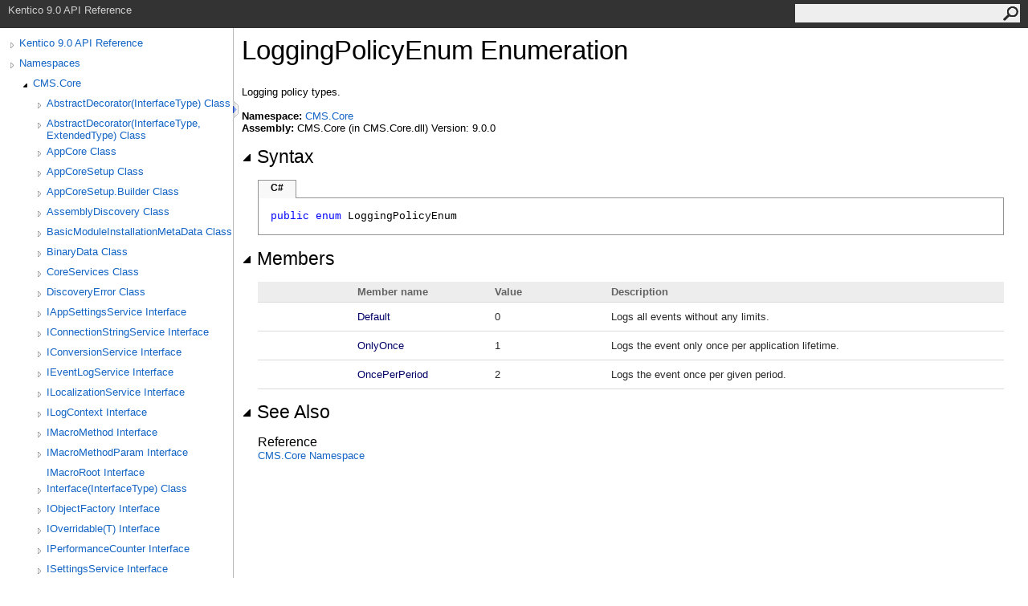

--- FILE ---
content_type: text/html
request_url: https://devnet.kentico.com/docs/9_0/api/html/T_CMS_Core_LoggingPolicyEnum.htm
body_size: 4349
content:
<html><head><meta http-equiv="X-UA-Compatible" content="IE=edge" /><link rel="shortcut icon" href="../icons/favicon.ico" /><link rel="stylesheet" type="text/css" href="../styles/branding.css" /><link rel="stylesheet" type="text/css" href="../styles/branding-en-US.css" /><script type="text/javascript" src="../scripts/branding.js"> </script><meta http-equiv="Content-Type" content="text/html; charset=UTF-8" /><title>LoggingPolicyEnum Enumeration</title><meta name="Language" content="en-us" /><meta name="System.Keywords" content="LoggingPolicyEnum enumeration" /><meta name="System.Keywords" content="CMS.Core.LoggingPolicyEnum enumeration" /><meta name="System.Keywords" content="Default enumeration member" /><meta name="System.Keywords" content="OnlyOnce enumeration member" /><meta name="System.Keywords" content="OncePerPeriod enumeration member" /><meta name="Microsoft.Help.F1" content="CMS.Core.LoggingPolicyEnum" /><meta name="Microsoft.Help.F1" content="CMS.Core.LoggingPolicyEnum.Default" /><meta name="Microsoft.Help.F1" content="CMS.Core.LoggingPolicyEnum.OnlyOnce" /><meta name="Microsoft.Help.F1" content="CMS.Core.LoggingPolicyEnum.OncePerPeriod" /><meta name="Microsoft.Help.Id" content="T:CMS.Core.LoggingPolicyEnum" /><meta name="Description" content="Logging policy types." /><meta name="Microsoft.Help.ContentType" content="Reference" /><meta name="BrandingAware" content="true" /><meta name="container" content="CMS.Core" /><meta name="file" content="T_CMS_Core_LoggingPolicyEnum" /><meta name="guid" content="T_CMS_Core_LoggingPolicyEnum" /><link rel="stylesheet" type="text/css" href="../styles/branding-Website.css" /><script type="text/javascript" src="../scripts/jquery-1.11.0.min.js"></script><script type="text/javascript" src="../scripts/branding-Website.js"></script><script type="text/javascript" src="../scripts/member-visibility.js"></script></head><body onload="OnLoad('cs')"><script>(function(i,s,o,g,r,a,m){i['GoogleAnalyticsObject']=r;i[r]=i[r]||function(){(i[r].q=i[r].q||[]).push(arguments)},i[r].l=1*new Date();a=s.createElement(o),m=s.getElementsByTagName(o)[0];a.async=1;a.src=g;m.parentNode.insertBefore(a,m)})(window,document,'script','//www.google-analytics.com/analytics.js','ga');ga('create', 'UA-105987-1', 'auto');ga('send', 'pageview');</script><input type="hidden" id="userDataCache" class="userDataStyle" /><div class="pageHeader" id="PageHeader">Kentico 9.0 API Reference<form id="SearchForm" method="get" action="#" onsubmit="javascript:TransferToSearchPage(); return false;"><input id="SearchTextBox" type="text" maxlength="200" /><button id="SearchButton" type="submit"></button></form></div><div class="pageBody"><div class="leftNav" id="leftNav"><div id="tocNav"><div class="toclevel0" data-toclevel="0"><a class="tocCollapsed" onclick="javascript: Toggle(this);" href="#!" /><a data-tochassubtree="true" href="R_Project_Kentico_API.htm" title="Kentico 9.0 API Reference" tocid="roottoc">Kentico 9.0 API Reference</a></div><div class="toclevel0" data-toclevel="0"><a class="tocCollapsed" onclick="javascript: Toggle(this);" href="#!" /><a data-tochassubtree="true" href="R_Project_Kentico_API.htm" title="Namespaces" tocid="R_Project_Kentico_API">Namespaces</a></div><div class="toclevel1" data-toclevel="1" data-childrenloaded="true"><a class="tocExpanded" onclick="javascript: Toggle(this);" href="#!" /><a data-tochassubtree="true" href="N_CMS_Core.htm" title="CMS.Core" tocid="N_CMS_Core">CMS.Core</a></div><div class="toclevel2" data-toclevel="2"><a class="tocCollapsed" onclick="javascript: Toggle(this);" href="#!" /><a data-tochassubtree="true" href="T_CMS_Core_AbstractDecorator_1.htm" title="AbstractDecorator(InterfaceType) Class" tocid="T_CMS_Core_AbstractDecorator_1">AbstractDecorator(InterfaceType) Class</a></div><div class="toclevel2" data-toclevel="2"><a class="tocCollapsed" onclick="javascript: Toggle(this);" href="#!" /><a data-tochassubtree="true" href="T_CMS_Core_AbstractDecorator_2.htm" title="AbstractDecorator(InterfaceType, ExtendedType) Class" tocid="T_CMS_Core_AbstractDecorator_2">AbstractDecorator(InterfaceType, ExtendedType) Class</a></div><div class="toclevel2" data-toclevel="2"><a class="tocCollapsed" onclick="javascript: Toggle(this);" href="#!" /><a data-tochassubtree="true" href="T_CMS_Core_AppCore.htm" title="AppCore Class" tocid="T_CMS_Core_AppCore">AppCore Class</a></div><div class="toclevel2" data-toclevel="2"><a class="tocCollapsed" onclick="javascript: Toggle(this);" href="#!" /><a data-tochassubtree="true" href="T_CMS_Core_AppCoreSetup.htm" title="AppCoreSetup Class" tocid="T_CMS_Core_AppCoreSetup">AppCoreSetup Class</a></div><div class="toclevel2" data-toclevel="2"><a class="tocCollapsed" onclick="javascript: Toggle(this);" href="#!" /><a data-tochassubtree="true" href="T_CMS_Core_AppCoreSetup_Builder.htm" title="AppCoreSetup.Builder Class" tocid="T_CMS_Core_AppCoreSetup_Builder">AppCoreSetup.Builder Class</a></div><div class="toclevel2" data-toclevel="2"><a class="tocCollapsed" onclick="javascript: Toggle(this);" href="#!" /><a data-tochassubtree="true" href="T_CMS_Core_AssemblyDiscovery.htm" title="AssemblyDiscovery Class" tocid="T_CMS_Core_AssemblyDiscovery">AssemblyDiscovery Class</a></div><div class="toclevel2" data-toclevel="2"><a class="tocCollapsed" onclick="javascript: Toggle(this);" href="#!" /><a data-tochassubtree="true" href="T_CMS_Core_BasicModuleInstallationMetaData.htm" title="BasicModuleInstallationMetaData Class" tocid="T_CMS_Core_BasicModuleInstallationMetaData">BasicModuleInstallationMetaData Class</a></div><div class="toclevel2" data-toclevel="2"><a class="tocCollapsed" onclick="javascript: Toggle(this);" href="#!" /><a data-tochassubtree="true" href="T_CMS_Core_BinaryData.htm" title="BinaryData Class" tocid="T_CMS_Core_BinaryData">BinaryData Class</a></div><div class="toclevel2" data-toclevel="2"><a class="tocCollapsed" onclick="javascript: Toggle(this);" href="#!" /><a data-tochassubtree="true" href="T_CMS_Core_CoreServices.htm" title="CoreServices Class" tocid="T_CMS_Core_CoreServices">CoreServices Class</a></div><div class="toclevel2" data-toclevel="2"><a class="tocCollapsed" onclick="javascript: Toggle(this);" href="#!" /><a data-tochassubtree="true" href="T_CMS_Core_DiscoveryError.htm" title="DiscoveryError Class" tocid="T_CMS_Core_DiscoveryError">DiscoveryError Class</a></div><div class="toclevel2" data-toclevel="2"><a class="tocCollapsed" onclick="javascript: Toggle(this);" href="#!" /><a data-tochassubtree="true" href="T_CMS_Core_IAppSettingsService.htm" title="IAppSettingsService Interface" tocid="T_CMS_Core_IAppSettingsService">IAppSettingsService Interface</a></div><div class="toclevel2" data-toclevel="2"><a class="tocCollapsed" onclick="javascript: Toggle(this);" href="#!" /><a data-tochassubtree="true" href="T_CMS_Core_IConnectionStringService.htm" title="IConnectionStringService Interface" tocid="T_CMS_Core_IConnectionStringService">IConnectionStringService Interface</a></div><div class="toclevel2" data-toclevel="2"><a class="tocCollapsed" onclick="javascript: Toggle(this);" href="#!" /><a data-tochassubtree="true" href="T_CMS_Core_IConversionService.htm" title="IConversionService Interface" tocid="T_CMS_Core_IConversionService">IConversionService Interface</a></div><div class="toclevel2" data-toclevel="2"><a class="tocCollapsed" onclick="javascript: Toggle(this);" href="#!" /><a data-tochassubtree="true" href="T_CMS_Core_IEventLogService.htm" title="IEventLogService Interface" tocid="T_CMS_Core_IEventLogService">IEventLogService Interface</a></div><div class="toclevel2" data-toclevel="2"><a class="tocCollapsed" onclick="javascript: Toggle(this);" href="#!" /><a data-tochassubtree="true" href="T_CMS_Core_ILocalizationService.htm" title="ILocalizationService Interface" tocid="T_CMS_Core_ILocalizationService">ILocalizationService Interface</a></div><div class="toclevel2" data-toclevel="2"><a class="tocCollapsed" onclick="javascript: Toggle(this);" href="#!" /><a data-tochassubtree="true" href="T_CMS_Core_ILogContext.htm" title="ILogContext Interface" tocid="T_CMS_Core_ILogContext">ILogContext Interface</a></div><div class="toclevel2" data-toclevel="2"><a class="tocCollapsed" onclick="javascript: Toggle(this);" href="#!" /><a data-tochassubtree="true" href="T_CMS_Core_IMacroMethod.htm" title="IMacroMethod Interface" tocid="T_CMS_Core_IMacroMethod">IMacroMethod Interface</a></div><div class="toclevel2" data-toclevel="2"><a class="tocCollapsed" onclick="javascript: Toggle(this);" href="#!" /><a data-tochassubtree="true" href="T_CMS_Core_IMacroMethodParam.htm" title="IMacroMethodParam Interface" tocid="T_CMS_Core_IMacroMethodParam">IMacroMethodParam Interface</a></div><div class="toclevel2" data-toclevel="2"><a data-tochassubtree="false" href="T_CMS_Core_IMacroRoot.htm" title="IMacroRoot Interface" tocid="T_CMS_Core_IMacroRoot">IMacroRoot Interface</a></div><div class="toclevel2" data-toclevel="2"><a class="tocCollapsed" onclick="javascript: Toggle(this);" href="#!" /><a data-tochassubtree="true" href="T_CMS_Core_Interface_1.htm" title="Interface(InterfaceType) Class" tocid="T_CMS_Core_Interface_1">Interface(InterfaceType) Class</a></div><div class="toclevel2" data-toclevel="2"><a class="tocCollapsed" onclick="javascript: Toggle(this);" href="#!" /><a data-tochassubtree="true" href="T_CMS_Core_IObjectFactory.htm" title="IObjectFactory Interface" tocid="T_CMS_Core_IObjectFactory">IObjectFactory Interface</a></div><div class="toclevel2" data-toclevel="2"><a class="tocCollapsed" onclick="javascript: Toggle(this);" href="#!" /><a data-tochassubtree="true" href="T_CMS_Core_IOverridable_1.htm" title="IOverridable(T) Interface" tocid="T_CMS_Core_IOverridable_1">IOverridable(T) Interface</a></div><div class="toclevel2" data-toclevel="2"><a class="tocCollapsed" onclick="javascript: Toggle(this);" href="#!" /><a data-tochassubtree="true" href="T_CMS_Core_IPerformanceCounter.htm" title="IPerformanceCounter Interface" tocid="T_CMS_Core_IPerformanceCounter">IPerformanceCounter Interface</a></div><div class="toclevel2" data-toclevel="2"><a class="tocCollapsed" onclick="javascript: Toggle(this);" href="#!" /><a data-tochassubtree="true" href="T_CMS_Core_ISettingsService.htm" title="ISettingsService Interface" tocid="T_CMS_Core_ISettingsService">ISettingsService Interface</a></div><div class="toclevel2" data-toclevel="2"><a class="tocCollapsed" onclick="javascript: Toggle(this);" href="#!" /><a data-tochassubtree="true" href="T_CMS_Core_IWebFarmService.htm" title="IWebFarmService Interface" tocid="T_CMS_Core_IWebFarmService">IWebFarmService Interface</a></div><div class="toclevel2" data-toclevel="2"><a class="tocCollapsed" onclick="javascript: Toggle(this);" href="#!" /><a data-tochassubtree="true" href="T_CMS_Core_IWebFarmTask.htm" title="IWebFarmTask Interface" tocid="T_CMS_Core_IWebFarmTask">IWebFarmTask Interface</a></div><div class="toclevel2" data-toclevel="2"><a class="tocCollapsed" onclick="javascript: Toggle(this);" href="#!" /><a data-tochassubtree="true" href="T_CMS_Core_LoggingPolicy.htm" title="LoggingPolicy Class" tocid="T_CMS_Core_LoggingPolicy">LoggingPolicy Class</a></div><div class="toclevel2 current" data-toclevel="2"><a data-tochassubtree="false" href="T_CMS_Core_LoggingPolicyEnum.htm" title="LoggingPolicyEnum Enumeration" tocid="T_CMS_Core_LoggingPolicyEnum">LoggingPolicyEnum Enumeration</a></div><div class="toclevel2" data-toclevel="2"><a class="tocCollapsed" onclick="javascript: Toggle(this);" href="#!" /><a data-tochassubtree="true" href="T_CMS_Core_ModuleDiscovery.htm" title="ModuleDiscovery Class" tocid="T_CMS_Core_ModuleDiscovery">ModuleDiscovery Class</a></div><div class="toclevel2" data-toclevel="2"><a class="tocCollapsed" onclick="javascript: Toggle(this);" href="#!" /><a data-tochassubtree="true" href="T_CMS_Core_ModuleEntry.htm" title="ModuleEntry Class" tocid="T_CMS_Core_ModuleEntry">ModuleEntry Class</a></div><div class="toclevel2" data-toclevel="2"><a class="tocCollapsed" onclick="javascript: Toggle(this);" href="#!" /><a data-tochassubtree="true" href="T_CMS_Core_ModuleEntryManager.htm" title="ModuleEntryManager Class" tocid="T_CMS_Core_ModuleEntryManager">ModuleEntryManager Class</a></div><div class="toclevel2" data-toclevel="2"><a class="tocCollapsed" onclick="javascript: Toggle(this);" href="#!" /><a data-tochassubtree="true" href="T_CMS_Core_ModuleInfo.htm" title="ModuleInfo Class" tocid="T_CMS_Core_ModuleInfo">ModuleInfo Class</a></div><div class="toclevel2" data-toclevel="2"><a class="tocCollapsed" onclick="javascript: Toggle(this);" href="#!" /><a data-tochassubtree="true" href="T_CMS_Core_ModuleInstallationMetaData.htm" title="ModuleInstallationMetaData Class" tocid="T_CMS_Core_ModuleInstallationMetaData">ModuleInstallationMetaData Class</a></div><div class="toclevel2" data-toclevel="2"><a class="tocCollapsed" onclick="javascript: Toggle(this);" href="#!" /><a data-tochassubtree="true" href="T_CMS_Core_ModuleMetadata.htm" title="ModuleMetadata Class" tocid="T_CMS_Core_ModuleMetadata">ModuleMetadata Class</a></div><div class="toclevel2" data-toclevel="2"><a class="tocCollapsed" onclick="javascript: Toggle(this);" href="#!" /><a data-tochassubtree="true" href="T_CMS_Core_ModuleName.htm" title="ModuleName Class" tocid="T_CMS_Core_ModuleName">ModuleName Class</a></div><div class="toclevel2" data-toclevel="2"><a class="tocCollapsed" onclick="javascript: Toggle(this);" href="#!" /><a data-tochassubtree="true" href="T_CMS_Core_ObjectFactory.htm" title="ObjectFactory Class" tocid="T_CMS_Core_ObjectFactory">ObjectFactory Class</a></div><div class="toclevel2" data-toclevel="2"><a class="tocCollapsed" onclick="javascript: Toggle(this);" href="#!" /><a data-tochassubtree="true" href="T_CMS_Core_ObjectFactory_1.htm" title="ObjectFactory(T) Class" tocid="T_CMS_Core_ObjectFactory_1">ObjectFactory(T) Class</a></div><div class="toclevel2" data-toclevel="2"><a data-tochassubtree="false" href="T_CMS_Core_ObjectFactory_1_ObjectActivator.htm" title="ObjectFactory(T).ObjectActivator Delegate" tocid="T_CMS_Core_ObjectFactory_1_ObjectActivator">ObjectFactory(T).ObjectActivator Delegate</a></div><div class="toclevel2" data-toclevel="2"><a class="tocCollapsed" onclick="javascript: Toggle(this);" href="#!" /><a data-tochassubtree="true" href="T_CMS_Core_Service.htm" title="Service Class" tocid="T_CMS_Core_Service">Service Class</a></div><div class="toclevel2" data-toclevel="2"><a class="tocCollapsed" onclick="javascript: Toggle(this);" href="#!" /><a data-tochassubtree="true" href="T_CMS_Core_Service_1.htm" title="Service(ServiceInterface) Class" tocid="T_CMS_Core_Service_1">Service(ServiceInterface) Class</a></div><div class="toclevel2" data-toclevel="2"><a class="tocCollapsed" onclick="javascript: Toggle(this);" href="#!" /><a data-tochassubtree="true" href="T_CMS_Core_StaticObjectWrapper_1.htm" title="StaticObjectWrapper(ObjectType) Class" tocid="T_CMS_Core_StaticObjectWrapper_1">StaticObjectWrapper(ObjectType) Class</a></div><div class="toclevel2" data-toclevel="2"><a class="tocCollapsed" onclick="javascript: Toggle(this);" href="#!" /><a data-tochassubtree="true" href="T_CMS_Core_StaticServiceWrapper_2.htm" title="StaticServiceWrapper(InterfaceType, DefaultImplementationType) Class" tocid="T_CMS_Core_StaticServiceWrapper_2">StaticServiceWrapper(InterfaceType, DefaultImplementationType) Class</a></div><div class="toclevel2" data-toclevel="2"><a class="tocCollapsed" onclick="javascript: Toggle(this);" href="#!" /><a data-tochassubtree="true" href="T_CMS_Core_StaticWrapper_1.htm" title="StaticWrapper(InterfaceType) Class" tocid="T_CMS_Core_StaticWrapper_1">StaticWrapper(InterfaceType) Class</a></div><div class="toclevel2" data-toclevel="2"><a class="tocCollapsed" onclick="javascript: Toggle(this);" href="#!" /><a data-tochassubtree="true" href="T_CMS_Core_TypeManager.htm" title="TypeManager Class" tocid="T_CMS_Core_TypeManager">TypeManager Class</a></div><div class="toclevel2" data-toclevel="2"><a class="tocCollapsed" onclick="javascript: Toggle(this);" href="#!" /><a data-tochassubtree="true" href="T_CMS_Core_WebFarmTask.htm" title="WebFarmTask Class" tocid="T_CMS_Core_WebFarmTask">WebFarmTask Class</a></div><div class="toclevel2" data-toclevel="2"><a data-tochassubtree="false" href="T_CMS_Core_WebFarmTaskOptimizeActionEnum.htm" title="WebFarmTaskOptimizeActionEnum Enumeration" tocid="T_CMS_Core_WebFarmTaskOptimizeActionEnum">WebFarmTaskOptimizeActionEnum Enumeration</a></div></div><div id="tocResizableEW" onmousedown="OnMouseDown(event);"></div><div id="TocResize" class="tocResize"><img id="ResizeImageIncrease" src="../icons/TocOpen.gif" onclick="OnIncreaseToc()" alt="Click or drag to resize" title="Click or drag to resize" /><img id="ResizeImageReset" src="../icons/TocClose.gif" style="display:none" onclick="OnResetToc()" alt="Click or drag to resize" title="Click or drag to resize" /></div></div><div class="topicContent" id="TopicContent"><table class="titleTable"><tr><td class="titleColumn">LoggingPolicyEnum Enumeration</td></tr></table><span class="introStyle"></span><div class="summary">
            Logging policy types.
            </div><p> </p><strong>Namespace:</strong> <a href="N_CMS_Core.htm">CMS.Core</a><br /><strong>Assembly:</strong> CMS.Core (in CMS.Core.dll) Version: 9.0.0<div class="collapsibleAreaRegion"><span class="collapsibleRegionTitle" onclick="SectionExpandCollapse('ID1RB')" onkeypress="SectionExpandCollapse_CheckKey('ID1RB', event)" tabindex="0"><img id="ID1RBToggle" class="collapseToggle" src="../icons/SectionExpanded.png" />Syntax</span></div><div id="ID1RBSection" class="collapsibleSection"><div class="codeSnippetContainer"><div class="codeSnippetContainerTabs"><div id="ID0EACA_tab1" class="codeSnippetContainerTabSingle">C#</div></div><div class="codeSnippetContainerCodeContainer"><div class="codeSnippetToolBar"><div class="codeSnippetToolBarText"><a id="ID0EACA_copyCode" href="#" onclick="javascript:CopyToClipboard('ID0EACA');return false;" title="Copy">Copy</a></div></div><div id="ID0EACA_code_Div1" class="codeSnippetContainerCode" style="display: block"><pre xml:space="preserve"><span class="keyword">public</span> <span class="keyword">enum</span> <span class="identifier">LoggingPolicyEnum</span></pre></div></div></div><script type="text/javascript">AddLanguageTabSet("ID0EACA");</script></div><div id="enumerationSection"><div class="collapsibleAreaRegion"><span class="collapsibleRegionTitle" onclick="SectionExpandCollapse('ID2RB')" onkeypress="SectionExpandCollapse_CheckKey('ID2RB', event)" tabindex="0"><img id="ID2RBToggle" class="collapseToggle" src="../icons/SectionExpanded.png" />Members</span></div><div id="ID2RBSection" class="collapsibleSection"><table id="memberList" class="members"><tr><th class="iconColumn">
									 
								</th><th>Member name</th><th>Value</th><th>Description</th></tr><tr><td /><td target="F:CMS.Core.LoggingPolicyEnum.Default"><span class="selflink">Default</span></td><td>0</td><td>
            Logs all events without any limits.
            </td></tr><tr><td /><td target="F:CMS.Core.LoggingPolicyEnum.OnlyOnce"><span class="selflink">OnlyOnce</span></td><td>1</td><td>
            Logs the event only once per application lifetime.
            </td></tr><tr><td /><td target="F:CMS.Core.LoggingPolicyEnum.OncePerPeriod"><span class="selflink">OncePerPeriod</span></td><td>2</td><td>
            Logs the event once per given period.
            </td></tr></table></div></div><div class="collapsibleAreaRegion" id="seeAlsoSection"><span class="collapsibleRegionTitle" onclick="SectionExpandCollapse('ID3RB')" onkeypress="SectionExpandCollapse_CheckKey('ID3RB', event)" tabindex="0"><img id="ID3RBToggle" class="collapseToggle" src="../icons/SectionExpanded.png" />See Also</span></div><div id="ID3RBSection" class="collapsibleSection"><h4 class="subHeading">Reference</h4><div class="seeAlsoStyle"><a href="N_CMS_Core.htm">CMS.Core Namespace</a></div></div></div></div><div id="pageFooter" class="pageFooter"><p>Copyright (c) 2015 Kentico Software</p><div class="feedbackLink">Send comments on this topic to
        <a id="HT_MailLink" href="mailto:support%40kentico.com?Subject=Kentico 9.0 API Reference">support@kentico.com</a></div><script type="text/javascript">
        var HT_mailLink = document.getElementById("HT_MailLink");
        var HT_mailLinkText = HT_mailLink.innerHTML;
        HT_mailLink.href += ": " + document.title + "\u0026body=" + encodeURIComponent("Your feedback is used to improve the documentation and the product. Your e-mail address will not be used for any other purpose and is disposed of after the issue you report is resolved. While working to resolve the issue that you report, you may be contacted via e-mail to get further details or clarification on the feedback you sent. After the issue you report has been addressed, you may receive an e-mail to let you know that your feedback has been addressed.");
        HT_mailLink.innerHTML = HT_mailLinkText;
        </script> </div></body></html>